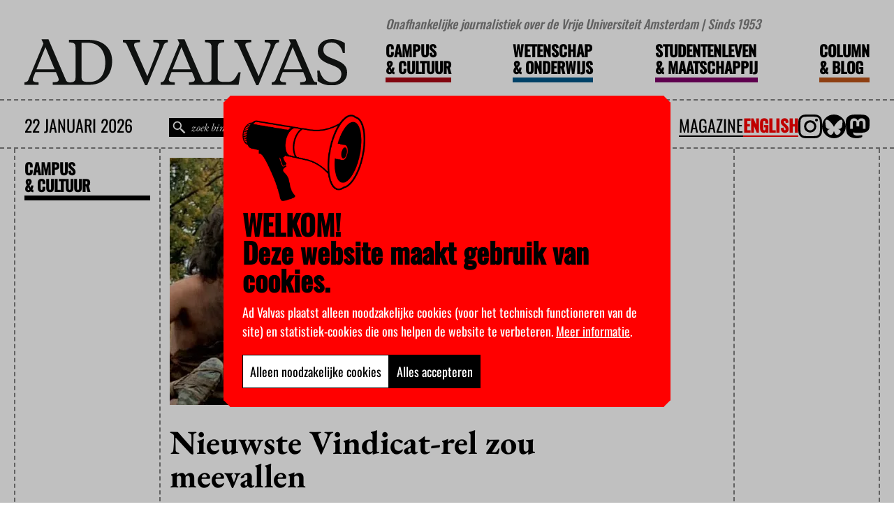

--- FILE ---
content_type: text/html; charset=UTF-8
request_url: https://advalvas.vu.nl/campus-cultuur/nieuwste-vindicat-rel-zou-meevallen/
body_size: 17556
content:
<!doctype html>

<html lang="nl-NL">

	<head>

		<meta charset="utf-8" />

		<meta name="viewport" content="width=device-width, initial-scale=1" />

		<meta name='robots' content='index, follow, max-image-preview:large, max-snippet:-1, max-video-preview:-1' />

	<!-- This site is optimized with the Yoast SEO Premium plugin v26.6 (Yoast SEO v26.6) - https://yoast.com/wordpress/plugins/seo/ -->
	<title>Nieuwste Vindicat-rel zou meevallen - Advalvas</title>
<link data-rocket-prefetch href="https://www.googletagmanager.com" rel="dns-prefetch"><link rel="preload" data-rocket-preload as="image" href="https://advalvas.vu.nl/wp-content/uploads/2023/11/advalvas-regular-logosvg.svg" fetchpriority="high">
	<link rel="canonical" href="https://advalvas.vu.nl/campus-cultuur/nieuwste-vindicat-rel-zou-meevallen/" />
	<meta property="og:locale" content="nl_NL" />
	<meta property="og:type" content="article" />
	<meta property="og:title" content="Nieuwste Vindicat-rel zou meevallen" />
	<meta property="og:description" content="Gooien met glas, een wc-deur slopen… Een bezoek van Vindicat-studenten aan een sushirestaurant is uit de hand gelopen, meldt het Groningse weblog Sikkom." />
	<meta property="og:url" content="https://advalvas.vu.nl/campus-cultuur/nieuwste-vindicat-rel-zou-meevallen/" />
	<meta property="og:site_name" content="Advalvas" />
	<meta property="og:image" content="https://advalvas.vu.nl/wp-content/uploads/migrated/nieuws/holenmens.jpg" />
	<meta property="og:image:width" content="530" />
	<meta property="og:image:height" content="354" />
	<meta property="og:image:type" content="image/jpeg" />
	<meta name="twitter:card" content="summary_large_image" />
	<meta name="twitter:site" content="@advalvas_vu" />
	<meta name="twitter:label1" content="Geschatte leestijd" />
	<meta name="twitter:data1" content="2 minuten" />
	<script type="application/ld+json" class="yoast-schema-graph">{"@context":"https://schema.org","@graph":[{"@type":"WebPage","@id":"https://advalvas.vu.nl/campus-cultuur/nieuwste-vindicat-rel-zou-meevallen/","url":"https://advalvas.vu.nl/campus-cultuur/nieuwste-vindicat-rel-zou-meevallen/","name":"Nieuwste Vindicat-rel zou meevallen - Advalvas","isPartOf":{"@id":"https://advalvas.vu.nl/#website"},"primaryImageOfPage":{"@id":"https://advalvas.vu.nl/campus-cultuur/nieuwste-vindicat-rel-zou-meevallen/#primaryimage"},"image":{"@id":"https://advalvas.vu.nl/campus-cultuur/nieuwste-vindicat-rel-zou-meevallen/#primaryimage"},"thumbnailUrl":"https://advalvas.vu.nl/wp-content/uploads/migrated/nieuws/holenmens.jpg","datePublished":"2017-09-11T07:43:18+00:00","breadcrumb":{"@id":"https://advalvas.vu.nl/campus-cultuur/nieuwste-vindicat-rel-zou-meevallen/#breadcrumb"},"inLanguage":"nl-NL","potentialAction":[{"@type":"ReadAction","target":["https://advalvas.vu.nl/campus-cultuur/nieuwste-vindicat-rel-zou-meevallen/"]}]},{"@type":"ImageObject","inLanguage":"nl-NL","@id":"https://advalvas.vu.nl/campus-cultuur/nieuwste-vindicat-rel-zou-meevallen/#primaryimage","url":"https://advalvas.vu.nl/wp-content/uploads/migrated/nieuws/holenmens.jpg","contentUrl":"https://advalvas.vu.nl/wp-content/uploads/migrated/nieuws/holenmens.jpg","width":530,"height":354},{"@type":"BreadcrumbList","@id":"https://advalvas.vu.nl/campus-cultuur/nieuwste-vindicat-rel-zou-meevallen/#breadcrumb","itemListElement":[{"@type":"ListItem","position":1,"name":"Home","item":"https://advalvas.vu.nl/"},{"@type":"ListItem","position":2,"name":"Campus & Cultuur","item":"https://advalvas.vu.nl/campus-cultuur/"},{"@type":"ListItem","position":3,"name":"Nieuwste Vindicat-rel zou meevallen"}]},{"@type":"WebSite","@id":"https://advalvas.vu.nl/#website","url":"https://advalvas.vu.nl/","name":"Ad Valvas","description":"Onafhankelijke journalistiek over de Vrije Universiteit Amsterdam | Sinds 1953","publisher":{"@id":"https://advalvas.vu.nl/#organization"},"potentialAction":[{"@type":"SearchAction","target":{"@type":"EntryPoint","urlTemplate":"https://advalvas.vu.nl/?s={search_term_string}"},"query-input":{"@type":"PropertyValueSpecification","valueRequired":true,"valueName":"search_term_string"}}],"inLanguage":"nl-NL"},{"@type":"Organization","@id":"https://advalvas.vu.nl/#organization","name":"Ad Valvas","url":"https://advalvas.vu.nl/","logo":{"@type":"ImageObject","inLanguage":"nl-NL","@id":"https://advalvas.vu.nl/#/schema/logo/image/","url":"https://advalvas.vu.nl/wp-content/uploads/2023/11/advalvas-regular-logosvg.svg","contentUrl":"https://advalvas.vu.nl/wp-content/uploads/2023/11/advalvas-regular-logosvg.svg","width":358,"height":50,"caption":"Ad Valvas"},"image":{"@id":"https://advalvas.vu.nl/#/schema/logo/image/"},"sameAs":["https://x.com/advalvas_vu","https://mastodon.social/@advalvas"]}]}</script>
	<!-- / Yoast SEO Premium plugin. -->


    <script>
        window.WPSaurus = window.WPSaurus || {};

        window.WPSaurus.CookieBanner = {
            snippets: {},
            consented: [],
            excludedPage: false,
            forcedExpireDate: 1732113486,
            cookie: document.cookie.match(new RegExp("(^| )wpsaurus-cookie-banner=([^;]+)")),
            accept: function(types)
            {
                const now = (new Date()).getTime();

                const data = {
                    consent: types,
                    creation_date: Math.floor(now / 1000)
                };

                const expires = new Date();
                expires.setTime(now + (365 * 24 * 60 * 60 * 1000));

                document.cookie = "wpsaurus-cookie-banner=" + btoa(JSON.stringify(data)) + "; expires=" + expires.toUTCString() + "; SameSite=Lax; path=/";

                document.dispatchEvent(new CustomEvent('wps-cb:consent', {detail: types}));
                document.dispatchEvent(new CustomEvent('wps-cb:hide'));
            }
        };


        document.addEventListener('DOMContentLoaded', function() {
            if(window.WPSaurus.CookieBanner.cookie)
            {
                const encoded = window.WPSaurus.CookieBanner.cookie[2];

                try
                {
                    const value = JSON.parse(atob(encoded));

                    if(window.WPSaurus.CookieBanner.forcedExpireDate !== null)
                    {
                        if(value.creation_date < window.WPSaurus.CookieBanner.forcedExpireDate)
                        {
                            document.cookie = "wpsaurus-cookie-banner=; expires=Thu, 01 Jan 1970 00:00:01 GMT; SameSite=Lax; path=/";
                            window.WPSaurus.CookieBanner.cookie = null;
                            window.WPSaurus.CookieBanner.consented = [];
                            value.consent = false;
                        }
                    }

                    if(value.consent && Array.isArray(value.consent))
                    {
                        value.consent.forEach((type) =>
                        {
                            window.WPSaurus.CookieBanner.consented.push(type);
                        });
                    }

                    document.dispatchEvent(new CustomEvent('wps-cb:consent', {detail: window.WPSaurus.CookieBanner.consented}));
                }catch(e){}
            }
        });

        document.addEventListener('wps-cb:consent', (event) =>
        {
            if(!event.detail || !Array.isArray(event.detail)) return;

            window.WPSaurus.CookieBanner.consented = [];

            event.detail.forEach((type) =>
            {
                window.WPSaurus.CookieBanner.consented.push(type);

                if(window.WPSaurus.CookieBanner.snippets.hasOwnProperty(type))
                {
                    window.WPSaurus.CookieBanner.snippets[type].forEach((snippet) => snippet());
                    delete window.WPSaurus.CookieBanner.snippets[type];
                }
            });
        });
    </script><script async src="https://www.googletagmanager.com/gtag/js?id=G-D1GT51E3NF"></script>
    <script>
        if(window.WPSaurus.CookieBanner.consented.includes('analytical'))
        {
            window.dataLayer = window.dataLayer || []; function gtag(){dataLayer.push(arguments);} gtag('js', new Date()); gtag('config', 'G-D1GT51E3NF');
        }else{
            if(!window.WPSaurus.CookieBanner.snippets.hasOwnProperty('analytical')) window.WPSaurus.CookieBanner.snippets['analytical'] = [];

            window.WPSaurus.CookieBanner.snippets['analytical'].push(() => {
                window.dataLayer = window.dataLayer || []; function gtag(){dataLayer.push(arguments);} gtag('js', new Date()); gtag('config', 'G-D1GT51E3NF');
            });
        }
    </script>
<link rel="alternate" type="application/rss+xml" title="Advalvas &raquo; feed" href="https://advalvas.vu.nl/feed/" />
<link rel="alternate" type="application/rss+xml" title="Advalvas &raquo; reacties feed" href="https://advalvas.vu.nl/comments/feed/" />
<link rel="alternate" type="application/rss+xml" title="Advalvas &raquo; Nieuwste Vindicat-rel zou meevallen reacties feed" href="https://advalvas.vu.nl/campus-cultuur/nieuwste-vindicat-rel-zou-meevallen/feed/" />
<style id='wp-img-auto-sizes-contain-inline-css'>
img:is([sizes=auto i],[sizes^="auto," i]){contain-intrinsic-size:3000px 1500px}
/*# sourceURL=wp-img-auto-sizes-contain-inline-css */
</style>
<link rel='stylesheet' id='wpsaurus-search-main-site-style-css' href='https://advalvas.vu.nl/wp-content/plugins/wp-search-custom-advalvas/src/../dist/css/styles.min.css?ver=2.4.1' media='all' />
<link data-minify="1" rel='stylesheet' id='custom-style-css' href='https://advalvas.vu.nl/wp-content/cache/min/1/wp-content/themes/advalvas/dist/css/style.min.css?ver=1762168272' media='all' />
<script id="wpml-cookie-js-extra">
var wpml_cookies = {"wp-wpml_current_language":{"value":"nl","expires":1,"path":"/"}};
var wpml_cookies = {"wp-wpml_current_language":{"value":"nl","expires":1,"path":"/"}};
//# sourceURL=wpml-cookie-js-extra
</script>
<script data-minify="1" src="https://advalvas.vu.nl/wp-content/cache/min/1/wp-content/plugins/sitepress-multilingual-cms/res/js/cookies/language-cookie.js?ver=1762168272" id="wpml-cookie-js" defer data-wp-strategy="defer"></script>
<script src="https://advalvas.vu.nl/wp-includes/js/jquery/jquery.min.js?ver=3.7.1" id="jquery-core-js"></script>
<script src="https://advalvas.vu.nl/wp-includes/js/jquery/jquery-migrate.min.js?ver=3.4.1" id="jquery-migrate-js"></script>
<script id="wpsaurus-search-main-site-script-js-extra">
var live_search_data = {"public_api_key":"wps-sp.NnnMQDvkTUmFzFV6oAnoJ9","is_active":"on","has_automove":"off","show_price_filter":"off","wc_active":"","admin_url":"https://advalvas.vu.nl/wp-admin/admin-ajax.php","search_css_selector":"#advalvas-search","taxonomy_label_lookup":{"category":"Categorie\u00ebn","post_tag":"Tags","nav_menu":"Navigatiemenu's","link_category":"Link categorie\u00ebn","post_format":"Formats","wp_theme":"Thema's","wp_template_part_area":"Template onderdeel gebieden","wp_pattern_category":"Patrooncategorie\u00ebn","translation_priority":"Vertaalprioriteiten","price":"Prijs"},"search_api":"https://search.wpsaurus.com","active_taxonomies":["category","post_tag"],"currency":"","currency_symbol":"","more_info_message":"Meer info","language":"nl","hasWPML":"1","page_session_id":"69718601a3e8d"};
//# sourceURL=wpsaurus-search-main-site-script-js-extra
</script>
<script src="https://advalvas.vu.nl/wp-content/plugins/wp-search-custom-advalvas/src/../dist/js/bundle.min.js?ver=2.4.1" id="wpsaurus-search-main-site-script-js"></script>
<script></script><link rel="EditURI" type="application/rsd+xml" title="RSD" href="https://advalvas.vu.nl/xmlrpc.php?rsd" />
<meta name="generator" content="WordPress 6.9" />
<link rel='shortlink' href='https://advalvas.vu.nl/?p=22443' />
<meta name="generator" content="WPML ver:4.8.6 stt:37,1;" />



<link rel="dns-prefetch" href="https://search.wpsaurus.com" >

<meta name="author" content="miWebb: Creative Digital Agency - www.miwebb.com" /><meta name="generator" content="Powered by WPBakery Page Builder - drag and drop page builder for WordPress."/>
<style>body.wps-cb-open{overflow: hidden;}.wps-cb{display: none;position: fixed;z-index: 99999;top: 0;bottom: 0;left: 0;right: 0;}.wps-cb__overlay{content: "";position: fixed;z-index: 1;top: 0;left: 0;width: 100%;height: 100%;background-color: #000;opacity: 0.25;overflow: hidden;}.wps-cb__container{position: fixed;z-index: 2;top: 50%;left: 50%;transform: translate(-50%, -50%);width: 100%;max-width: 600px;padding: 20px;background-color: #ff0000;border: 1px solid #ff0000;overflow-y: auto;max-height: calc(100dvh - 40px);}@media(max-width: 640px){.wps-cb__container{max-width: 300px;}}.wps-cb__title{font-size: 1.5em;line-height: 1;display: block;margin-bottom: 0.5em;color: #000000;}.wps-cb__checkboxes{margin-top: 1em;display: flex;justify-content: center;flex-wrap: wrap;gap: 0.5em 2em;}.wps-cb__checkboxes label{display: flex;align-items: center;gap: 0.5em;}.wps-cb__buttons{margin-top: 2em;display: flex;gap: 1em;justify-content: center;}.wps-cb__container{display: flex;	font-family: 'Oswald';	padding: 26px;	align-items: flex-start;	flex-direction: row;	flex-wrap: wrap;	column-gap: 20px;	clip-path: polygon(10px 0%, calc(100% - 10px) 0%, 100% 10px, 100% calc(100% - 10px), calc(100% - 10px) 100%, 10px 100%, 0% calc(100% - 10px), 0% 10px);max-width: unset;}@media (max-width: 525px) {.wps-cb__buttons{flex-direction: column;}}@media (max-width: 768px) {.wps-cb__container{width: 80%;}}@media (max-width: 1440px) {#wpsaurus-cookie-popup {width: 50%;}}@media screen and (min-width: 768px){	.wps-cb__container	{		width: min(50vw, 800px);	}}.wps-cb__title{	margin-bottom: 13px;	font-size: 40px;	line-height: 40px;}.wps-cb__title::before{	background-image: url('/wp-content/themes/advalvas/dist/images/speaker.png');	content: "";	width: 176px;	height: 124px;	display: block;	background-size: contain;	background-repeat: no-repeat;	margin-bottom: 13px;}.wps-cb__content{	color: #fff;	font-size: 18px;}.wps-cb__content p{line-height: 1.5em;}.wps-cb__content a{	color: #fff;	text-decoration: underline;}.wps-cb__checkboxes{	display: none;}.wps-cb__buttons{	margin-top: 0;}.wps-cb__buttons button{min-height: 34px;padding: 10px;cursor: pointer;display: flex;align-items: flex-start;font-family: 'Oswald';font-size: 18px;}.wps-cb__save{background-color: #ffffff;color: #000000;border: 1px solid #000000;transition: all 0.3s linear;}.wps-cb__accept-all{background-color: #000000;color: #ffffff;border: 1px solid #000000;transition: all 0.3s linear;}</style><link rel="icon" href="https://advalvas.vu.nl/wp-content/uploads/2023/11/favicon.png" sizes="32x32" />
<link rel="icon" href="https://advalvas.vu.nl/wp-content/uploads/2023/11/favicon.png" sizes="192x192" />
<link rel="apple-touch-icon" href="https://advalvas.vu.nl/wp-content/uploads/2023/11/favicon.png" />
<meta name="msapplication-TileImage" content="https://advalvas.vu.nl/wp-content/uploads/2023/11/favicon.png" />
		<style id="wp-custom-css">
			.advalvas-frontpage .advalvas-frontpage__mixed-sidebar .advalvas-frontpage__mixed-sidebar__icon {
	max-width: 60px;
}

.advalvas-post__footer__author p {
	text-decoration: underline;
}		</style>
		<noscript><style> .wpb_animate_when_almost_visible { opacity: 1; }</style></noscript>
		<style>
			:root
			{
				--campus-culture-color: #ab0613;--campus-culture-accent: #c70000;--science-education-color: #005689;--science-education-accent: #0084c6;--student-society-color: #7d0068;--student-society-accent: #bb3b80;--column-blog-color: #bd5318;--column-blog-accent: #e05e00;			}
		</style>

	<style id='global-styles-inline-css'>
:root{--wp--preset--aspect-ratio--square: 1;--wp--preset--aspect-ratio--4-3: 4/3;--wp--preset--aspect-ratio--3-4: 3/4;--wp--preset--aspect-ratio--3-2: 3/2;--wp--preset--aspect-ratio--2-3: 2/3;--wp--preset--aspect-ratio--16-9: 16/9;--wp--preset--aspect-ratio--9-16: 9/16;--wp--preset--color--black: #000000;--wp--preset--color--cyan-bluish-gray: #abb8c3;--wp--preset--color--white: #ffffff;--wp--preset--color--pale-pink: #f78da7;--wp--preset--color--vivid-red: #cf2e2e;--wp--preset--color--luminous-vivid-orange: #ff6900;--wp--preset--color--luminous-vivid-amber: #fcb900;--wp--preset--color--light-green-cyan: #7bdcb5;--wp--preset--color--vivid-green-cyan: #00d084;--wp--preset--color--pale-cyan-blue: #8ed1fc;--wp--preset--color--vivid-cyan-blue: #0693e3;--wp--preset--color--vivid-purple: #9b51e0;--wp--preset--gradient--vivid-cyan-blue-to-vivid-purple: linear-gradient(135deg,rgb(6,147,227) 0%,rgb(155,81,224) 100%);--wp--preset--gradient--light-green-cyan-to-vivid-green-cyan: linear-gradient(135deg,rgb(122,220,180) 0%,rgb(0,208,130) 100%);--wp--preset--gradient--luminous-vivid-amber-to-luminous-vivid-orange: linear-gradient(135deg,rgb(252,185,0) 0%,rgb(255,105,0) 100%);--wp--preset--gradient--luminous-vivid-orange-to-vivid-red: linear-gradient(135deg,rgb(255,105,0) 0%,rgb(207,46,46) 100%);--wp--preset--gradient--very-light-gray-to-cyan-bluish-gray: linear-gradient(135deg,rgb(238,238,238) 0%,rgb(169,184,195) 100%);--wp--preset--gradient--cool-to-warm-spectrum: linear-gradient(135deg,rgb(74,234,220) 0%,rgb(151,120,209) 20%,rgb(207,42,186) 40%,rgb(238,44,130) 60%,rgb(251,105,98) 80%,rgb(254,248,76) 100%);--wp--preset--gradient--blush-light-purple: linear-gradient(135deg,rgb(255,206,236) 0%,rgb(152,150,240) 100%);--wp--preset--gradient--blush-bordeaux: linear-gradient(135deg,rgb(254,205,165) 0%,rgb(254,45,45) 50%,rgb(107,0,62) 100%);--wp--preset--gradient--luminous-dusk: linear-gradient(135deg,rgb(255,203,112) 0%,rgb(199,81,192) 50%,rgb(65,88,208) 100%);--wp--preset--gradient--pale-ocean: linear-gradient(135deg,rgb(255,245,203) 0%,rgb(182,227,212) 50%,rgb(51,167,181) 100%);--wp--preset--gradient--electric-grass: linear-gradient(135deg,rgb(202,248,128) 0%,rgb(113,206,126) 100%);--wp--preset--gradient--midnight: linear-gradient(135deg,rgb(2,3,129) 0%,rgb(40,116,252) 100%);--wp--preset--font-size--small: 13px;--wp--preset--font-size--medium: 20px;--wp--preset--font-size--large: 36px;--wp--preset--font-size--x-large: 42px;--wp--preset--spacing--20: 0.44rem;--wp--preset--spacing--30: 0.67rem;--wp--preset--spacing--40: 1rem;--wp--preset--spacing--50: 1.5rem;--wp--preset--spacing--60: 2.25rem;--wp--preset--spacing--70: 3.38rem;--wp--preset--spacing--80: 5.06rem;--wp--preset--shadow--natural: 6px 6px 9px rgba(0, 0, 0, 0.2);--wp--preset--shadow--deep: 12px 12px 50px rgba(0, 0, 0, 0.4);--wp--preset--shadow--sharp: 6px 6px 0px rgba(0, 0, 0, 0.2);--wp--preset--shadow--outlined: 6px 6px 0px -3px rgb(255, 255, 255), 6px 6px rgb(0, 0, 0);--wp--preset--shadow--crisp: 6px 6px 0px rgb(0, 0, 0);}:where(.is-layout-flex){gap: 0.5em;}:where(.is-layout-grid){gap: 0.5em;}body .is-layout-flex{display: flex;}.is-layout-flex{flex-wrap: wrap;align-items: center;}.is-layout-flex > :is(*, div){margin: 0;}body .is-layout-grid{display: grid;}.is-layout-grid > :is(*, div){margin: 0;}:where(.wp-block-columns.is-layout-flex){gap: 2em;}:where(.wp-block-columns.is-layout-grid){gap: 2em;}:where(.wp-block-post-template.is-layout-flex){gap: 1.25em;}:where(.wp-block-post-template.is-layout-grid){gap: 1.25em;}.has-black-color{color: var(--wp--preset--color--black) !important;}.has-cyan-bluish-gray-color{color: var(--wp--preset--color--cyan-bluish-gray) !important;}.has-white-color{color: var(--wp--preset--color--white) !important;}.has-pale-pink-color{color: var(--wp--preset--color--pale-pink) !important;}.has-vivid-red-color{color: var(--wp--preset--color--vivid-red) !important;}.has-luminous-vivid-orange-color{color: var(--wp--preset--color--luminous-vivid-orange) !important;}.has-luminous-vivid-amber-color{color: var(--wp--preset--color--luminous-vivid-amber) !important;}.has-light-green-cyan-color{color: var(--wp--preset--color--light-green-cyan) !important;}.has-vivid-green-cyan-color{color: var(--wp--preset--color--vivid-green-cyan) !important;}.has-pale-cyan-blue-color{color: var(--wp--preset--color--pale-cyan-blue) !important;}.has-vivid-cyan-blue-color{color: var(--wp--preset--color--vivid-cyan-blue) !important;}.has-vivid-purple-color{color: var(--wp--preset--color--vivid-purple) !important;}.has-black-background-color{background-color: var(--wp--preset--color--black) !important;}.has-cyan-bluish-gray-background-color{background-color: var(--wp--preset--color--cyan-bluish-gray) !important;}.has-white-background-color{background-color: var(--wp--preset--color--white) !important;}.has-pale-pink-background-color{background-color: var(--wp--preset--color--pale-pink) !important;}.has-vivid-red-background-color{background-color: var(--wp--preset--color--vivid-red) !important;}.has-luminous-vivid-orange-background-color{background-color: var(--wp--preset--color--luminous-vivid-orange) !important;}.has-luminous-vivid-amber-background-color{background-color: var(--wp--preset--color--luminous-vivid-amber) !important;}.has-light-green-cyan-background-color{background-color: var(--wp--preset--color--light-green-cyan) !important;}.has-vivid-green-cyan-background-color{background-color: var(--wp--preset--color--vivid-green-cyan) !important;}.has-pale-cyan-blue-background-color{background-color: var(--wp--preset--color--pale-cyan-blue) !important;}.has-vivid-cyan-blue-background-color{background-color: var(--wp--preset--color--vivid-cyan-blue) !important;}.has-vivid-purple-background-color{background-color: var(--wp--preset--color--vivid-purple) !important;}.has-black-border-color{border-color: var(--wp--preset--color--black) !important;}.has-cyan-bluish-gray-border-color{border-color: var(--wp--preset--color--cyan-bluish-gray) !important;}.has-white-border-color{border-color: var(--wp--preset--color--white) !important;}.has-pale-pink-border-color{border-color: var(--wp--preset--color--pale-pink) !important;}.has-vivid-red-border-color{border-color: var(--wp--preset--color--vivid-red) !important;}.has-luminous-vivid-orange-border-color{border-color: var(--wp--preset--color--luminous-vivid-orange) !important;}.has-luminous-vivid-amber-border-color{border-color: var(--wp--preset--color--luminous-vivid-amber) !important;}.has-light-green-cyan-border-color{border-color: var(--wp--preset--color--light-green-cyan) !important;}.has-vivid-green-cyan-border-color{border-color: var(--wp--preset--color--vivid-green-cyan) !important;}.has-pale-cyan-blue-border-color{border-color: var(--wp--preset--color--pale-cyan-blue) !important;}.has-vivid-cyan-blue-border-color{border-color: var(--wp--preset--color--vivid-cyan-blue) !important;}.has-vivid-purple-border-color{border-color: var(--wp--preset--color--vivid-purple) !important;}.has-vivid-cyan-blue-to-vivid-purple-gradient-background{background: var(--wp--preset--gradient--vivid-cyan-blue-to-vivid-purple) !important;}.has-light-green-cyan-to-vivid-green-cyan-gradient-background{background: var(--wp--preset--gradient--light-green-cyan-to-vivid-green-cyan) !important;}.has-luminous-vivid-amber-to-luminous-vivid-orange-gradient-background{background: var(--wp--preset--gradient--luminous-vivid-amber-to-luminous-vivid-orange) !important;}.has-luminous-vivid-orange-to-vivid-red-gradient-background{background: var(--wp--preset--gradient--luminous-vivid-orange-to-vivid-red) !important;}.has-very-light-gray-to-cyan-bluish-gray-gradient-background{background: var(--wp--preset--gradient--very-light-gray-to-cyan-bluish-gray) !important;}.has-cool-to-warm-spectrum-gradient-background{background: var(--wp--preset--gradient--cool-to-warm-spectrum) !important;}.has-blush-light-purple-gradient-background{background: var(--wp--preset--gradient--blush-light-purple) !important;}.has-blush-bordeaux-gradient-background{background: var(--wp--preset--gradient--blush-bordeaux) !important;}.has-luminous-dusk-gradient-background{background: var(--wp--preset--gradient--luminous-dusk) !important;}.has-pale-ocean-gradient-background{background: var(--wp--preset--gradient--pale-ocean) !important;}.has-electric-grass-gradient-background{background: var(--wp--preset--gradient--electric-grass) !important;}.has-midnight-gradient-background{background: var(--wp--preset--gradient--midnight) !important;}.has-small-font-size{font-size: var(--wp--preset--font-size--small) !important;}.has-medium-font-size{font-size: var(--wp--preset--font-size--medium) !important;}.has-large-font-size{font-size: var(--wp--preset--font-size--large) !important;}.has-x-large-font-size{font-size: var(--wp--preset--font-size--x-large) !important;}
/*# sourceURL=global-styles-inline-css */
</style>
<meta name="generator" content="WP Rocket 3.20.3" data-wpr-features="wpr_minify_js wpr_preconnect_external_domains wpr_oci wpr_minify_css wpr_preload_links wpr_desktop" /></head>

	

	<body class="wp-singular campus-culture-template-default single single-campus-culture postid-22443 single-format-standard wp-custom-logo wp-theme-advalvas wpb-js-composer js-comp-ver-8.7.2 vc_responsive">

		
<style>
	.wpsaurus-search-container.wpsaurus-search-container--active
{
	align-items: center;	
}

.wpsaurus-search-container
{
	background: #fff;
	max-width: 1322px;
	padding: 0 20px;
	width: 100%;
	left: max(0px, calc(50% - (1322px / 2)));
}

.wpsaurus-search-container .wpsaurus-search-container__inner
{
	border-width: 0 2px 2px 2px;
	border-style: dashed;
	border-color: var(--dashed-border-color);
	width: 100%;
}
.wpsaurus-search-container .wpsaurus-search-container__sort select
{
	background-color: #000;
	color: #fff;
	height: 32px;
}

.wpsaurus-search-container__result-count-label
{
	font-family: 'Oswald';
	font-size: 16px;
	line-height: 32px;
}

.wpsaurus-search-container__mobile
{
	border-bottom: var(--dashed-border);
	background-color: #fff;
}

.wpsaurus-search-container .wpsaurus-search-container__filters header
{
	border-bottom: var(--dashed-border);
	margin: 0;
	padding: 16px;
}

.wpsaurus-search-container .wpsaurus-search-container__items
{
	border-left: var(--dashed-border);
}

.wpsaurus-search-container .wpsaurus-search-container__search
{
	margin: 0;
	width: 100%;
	max-width: 100%;
}

.wpsaurus-search-container .wpsaurus-search-container__options
{
	border-bottom: var(--dashed-border);
	border-left: none;
}

.wpsaurus-search-container .wpsaurus-search-container__item:not(:last-of-type)
{
	border-bottom: var(--dashed-border);
}

.wpsaurus-search-container .wpsaurus-search-container__exit-button,
.wpsaurus-search-container .wpsaurus-search-container__item-button-link
{
	padding: 8px;
	border-radius: 0;
}

.wpsaurus-search-container__item-title-link
{
	font-size: 18px;
	font-weight: 400;
	font-family: 'Oswald';
}

.wpsaurus-search-container .wpsaurus-search-container__tab
{
	font-family: 'Oswald';
	font-weight: 300;
}

.wpsaurus-search-container .wpsaurus-search-container__mobile .wpsaurus-search-container__tab.wpsaurus-search-container__tab--active
{
	font-weight: 400;
}

@media screen and (max-width: 767px)
{
	.wpsaurus-search-container .wpsaurus-search-container__filters header,
	.wpsaurus-search-container .wpsaurus-search-container__options,
	.wpsaurus-search-container .wpsaurus-search-container__items
	{
		border: none;
	}
}

@media (min-width: 767px)
{
	.wpsaurus-search-container .wpsaurus-search-container__filters
	{
		max-width: 25%;
		min-width: 25%;
	}
}

@media (min-width: 991px)
{
	.wpsaurus-search-container .wpsaurus-search-container__filters
	{
		max-width: 16.66%;
		min-width: 16.66%;
	}
}</style>

<script>

wpsaurus.search.wpsaurusSearchGenerateItem = function(item) {
	var itemInnerHtml = '';
	
	/*!
 * wp-search
 * 
 * @author 
 * @version 1.0.0
 * Copyright 2023. UNLICENSED licensed.
 */
var priceValue = "";

if (live_search_data.wc_active) {
	if ("price" in item && item.price > 0) {
		priceValue = new Intl.NumberFormat(live_search_data.locale, {
			style: "currency",
			currency: live_search_data.currency
		}).format(item.price);
	}

	if (
		"minPrice" in item &&
		"maxPrice" in item &&
		item.minPrice > 0 &&
		item.maxPrice > 0
	) {
		const minPrice = new Intl.NumberFormat(live_search_data.locale, {
			style: "currency",
			currency: live_search_data.currency
		}).format(item.minPrice);

		const maxPrice = new Intl.NumberFormat(live_search_data.locale, {
			style: "currency",
			currency: live_search_data.currency
		}).format(item.maxPrice);

		priceValue = [minPrice, maxPrice].join(" - ");
	}
}

itemInnerHtml = `
<div
	class="
		wpsaurus-search-container__item
	"
>
	<figure class="wpsaurus-search-container__item-figure">
		<a 
			href="${item.url}" 
			class="wpsaurus-search-container__item-image-link"
		>
			<img
				src="${item.featured_image ? item.featured_image : ""}" 
				class="wpsaurus-search-container__item-image"
			/>
		</a>
	</figure>
	
	<article class="wpsaurus-search-container__item-article">
		<main class="wpsaurus-search-container__item-main">
			<h3 class="wpsaurus-search-container__item-title">
				<a
					href="${item.url}"
					class="wpsaurus-search-container__item-title-link"
				>
					${item.title}
				</a>
			</h3>
			
			<p class="wpsaurus-search-container__item-description">
				<a
					href="${item.url}"
					class="wpsaurus-search-container__item-description-link"
				>
					${item.body}
				</a>
			</p>
		</main>
		
		<aside class="wpsaurus-search-container__item-aside">
			<span class="wpsaurus-search-container__item-price">
				<a
					href="${item.url}"
					class="wpsaurus-search-container__item-price-link"
				>
					<span class="wpsaurus-search-container__item-price-value">
						${priceValue}
					</span>
				</a>
			</span>
			
			<div class="wpsaurus-search-container__item-button">
				<a
					class="wpsaurus-search-container__item-button-link"
					href="${item.url}"
				>
					${live_search_data.more_info_message}
				</a>
			</div>
		</aside>
	</article>
	
</div>
`;
	
	return itemInnerHtml;
}

wpsaurus.search.setLiveSearchContainerPosition = function($searchBar) {
	/*!
 * wp-search
 * 
 * @author 
 * @version 1.0.0
 * Copyright 2023. UNLICENSED licensed.
 */
var advalvasHeader = jQuery(".advalvas-header");
var top = advalvasHeader.position().top + advalvasHeader.outerHeight(true);

jQuery(".wpsaurus-search-container")
	.css("top", top.toString() + "px")
	.css("max-height", "calc(100vh - " + top.toString() + "px - 10px)");
}

</script>

	
<div  id="wpsaurus-live-search" class="wpsaurus-search-container">
	<div  class="wpsaurus-search-container__inner">
		<div  class="wpsaurus-search-container__mobile">
			<div class="wpsaurus-search-container__options">
						<div class="wpsaurus-search-container__sort">
			<select class="wpsaurus-search-container__sort-selectbox">
				<option data-translate="en" value="_score-descending">Relevance</option>
<option data-translate="nl" value="_score-descending">Relevantie</option>

<option data-translate="en" value="date-ascending">Date (old to new)</option>
<option data-translate="nl" value="date-ascending">Datum (oud naar nieuw)</option>

<option data-translate="en" value="date-descending">Date (new to old)</option>
<option data-translate="nl" value="date-descending">Datum (nieuw naar oud)</option>			</select>
		</div>
		
		<div class="wpsaurus-search-container__exit">
			<button class="wpsaurus-search-container__exit-button">
				Sluiten			</button>
		</div>
				</div>
			
			<div class="wpsaurus-search-container__tabs">
				<a 
					class="
						wpsaurus-search-container__tab 
						wpsaurus-search-container__results-tab 
						wpsaurus-search-container__tab--active
					" 
					href="#"
				>
					Resultaten				</a>
				
				<a
					class="
						wpsaurus-search-container__tab
						wpsaurus-search-container__filters-tab
					"
					href="#"
				>
					Filteren				</a>
			</div>
		</div>
		
		<div  class="wpsaurus-search-container__search">
			<aside class="wpsaurus-search-container__filters">
				<header class="wpsaurus-search-container__header">
					<p class="wpsaurus-search-container__result-count-label">
						Verfijn je resultaten					</p>
				</header>
				
								
				<div class="wpsaurus-search-container__taxonomies">
					<div 
						class="
							wpsaurus-search-container__taxonomy-placeholder
							wpsaurus-search-container__taxonomy
						"
					>
						<strong
							class="wpsaurus-search-container__taxonomy-label"
						>
						</strong>
						
						<div
							class="
								wpsaurus-search-container__term-placeholder
								wpsaurus-search-container__term
							"
						>
							<input
								type="checkbox"
								class="
									wpsaurus-search-container__term-checkbox
								"
							/>
							<label
								for=""
								class="
									wpsaurus-search-container__term-checkbox-label
								"
							>
							</label>
							
							<aside class="wpsaurus-search-container__term-count">
							</aside>
						</div>
					</div>
				</div>
			</aside>
			
			<main class="wpsaurus-search-container--active">
				<div class="wpsaurus-search-container__options">
							<div class="wpsaurus-search-container__sort">
			<select class="wpsaurus-search-container__sort-selectbox">
				<option data-translate="en" value="_score-descending">Relevance</option>
<option data-translate="nl" value="_score-descending">Relevantie</option>

<option data-translate="en" value="date-ascending">Date (old to new)</option>
<option data-translate="nl" value="date-ascending">Datum (oud naar nieuw)</option>

<option data-translate="en" value="date-descending">Date (new to old)</option>
<option data-translate="nl" value="date-descending">Datum (nieuw naar oud)</option>			</select>
		</div>
		
		<div class="wpsaurus-search-container__exit">
			<button class="wpsaurus-search-container__exit-button">
				Sluiten			</button>
		</div>
					</div>

				<div class="wpsaurus-search-container__no-items">
					<h2>Helaas…</h2>
					<p>
						Uw zoekopdracht op						'<strong class="wpsaurus-search-container__no-items-keywords"></strong>'
						returned no results.					</p>
				</div>
				
				<div class="wpsaurus-search-container__items">
				</div>
			</main>
		</div>
	</div>
</div>

		<header class="advalvas-header">
	<div  class="container">
		<div class="header__top-area">
			<div class="header__top-area__slogan">
				Onafhankelijke journalistiek over de Vrije Universiteit Amsterdam | Sinds 1953			</div>
			<div class="header__top-area__logo">
				<a href="https://advalvas.vu.nl/" class="custom-logo-link" rel="home"><img fetchpriority="high" width="358" height="50" src="https://advalvas.vu.nl/wp-content/uploads/2023/11/advalvas-regular-logosvg.svg" class="custom-logo" alt="Advalvas" decoding="async" /></a>			</div>
			<div class="header__top-area__menu">
				<nav class="header__top-area__menu__navigation"><div id="menu-item-27880" class="menu-campus-culture menu-item menu-item-type-custom menu-item-object-custom menu-item-home menu-item-27880"><a href="https://advalvas.vu.nl/#campus-cultuur">Campus <br><span>&#038;</span> Cultuur</a></div>
<div id="menu-item-27881" class="menu-science-education menu-item menu-item-type-custom menu-item-object-custom menu-item-home menu-item-27881"><a href="https://advalvas.vu.nl/#wetenschap-onderwijs">Wetenschap <br><span>&#038;</span> Onderwijs</a></div>
<div id="menu-item-27882" class="menu-student-society menu-item menu-item-type-custom menu-item-object-custom menu-item-home menu-item-27882"><a href="https://advalvas.vu.nl/#student-maatschappij">Studentenleven <br><span>&#038;</span> Maatschappij</a></div>
<div id="menu-item-27883" class="menu-column-blog menu-item menu-item-type-custom menu-item-object-custom menu-item-home menu-item-27883"><a href="https://advalvas.vu.nl/#column-blog">Column <br><span>&#038;</span> Blog</a></div>
</nav>			</div>
		</div>
	</div>
	<div class="dashed-border dashed-border--bottom"></div>
	<div class="container">
		<div class="header__bottom-area">
			<div class="header__bottom-area__date">
				<span>22 januari 2026</span>
			</div>
			<div class="header__bottom-area__search-area">
				<form action="/" method="get">
					<input id="advalvas-search" type="text" value="" placeholder="zoek binnen alle artikelen">
					<span class="magnifying-glass-icon"></span>
				</form>
			</div>
			<div class="header__bottom-area__links">
				<div class="header__bottom-area__links__link menu__link--magazine">
					<a href="https://advalvas.vu.nl/magazine/"  target="_blank">
						Magazine					</a>
				</div>
				<div class="header__bottom-area__links__link menu__link--language-switcher">
										<a href="https://advalvas.vu.nl/en/">English</a>
									</div>
				<div class="header__bottom-area__menu__social-icons">
					<div class="socials-widget"><a class="socials-widget__instagram" href="https://www.instagram.com/advalvas/" target="_blank"><svg xmlns="http://www.w3.org/2000/svg" xmlns:xlink="http://www.w3.org/1999/xlink" viewBox="0 0 500 500" xml:space="preserve"><defs><path id="a" d="M146.5 1.7C119.9 3 101.7 7.2 85.8 13.5c-16.4 6.4-30.4 15-44.2 28.9-13.9 13.9-22.4 27.9-28.8 44.3-6.2 15.9-10.3 34.1-11.5 60.7C.2 174.1-.1 182.6 0 250.5c.1 67.9.4 76.4 1.7 103.1 1.3 26.6 5.5 44.8 11.7 60.6 6.4 16.4 15 30.4 28.9 44.2 13.9 13.9 27.9 22.4 44.3 28.7 15.9 6.1 34.1 10.3 60.7 11.5 26.7 1.2 35.2 1.4 103 1.3 67.9-.1 76.4-.4 103.1-1.7 26.6-1.3 44.8-5.5 60.6-11.7 16.4-6.4 30.4-15 44.2-28.9 13.9-13.9 22.4-27.9 28.7-44.3 6.2-15.9 10.3-34.1 11.5-60.7 1.2-26.7 1.4-35.2 1.3-103.1-.1-67.9-.4-76.4-1.7-103-1.3-26.6-5.5-44.8-11.7-60.7-6.4-16.4-15-30.4-28.9-44.2-13.9-13.9-27.9-22.4-44.3-28.7C397.2 6.7 379 2.5 352.4 1.4 325.9.2 317.4-.1 249.5 0c-67.9.2-76.4.5-103 1.7m2.9 452c-24.4-1.1-37.6-5.1-46.4-8.5-11.7-4.5-20-9.9-28.8-18.6-8.8-8.7-14.2-17.1-18.8-28.7-3.4-8.8-7.5-22-8.7-46.4-1.2-26.3-1.5-34.3-1.6-101-.1-66.7.1-74.6 1.3-101 1-24.4 5.1-37.6 8.5-46.4 4.5-11.7 9.9-20 18.6-28.8 8.7-8.8 17.1-14.2 28.7-18.8 8.8-3.4 22-7.5 46.4-8.7 26.4-1.2 34.3-1.5 101-1.6 66.8-.1 74.7.1 101 1.3 24.4 1.1 37.6 5.1 46.4 8.5 11.7 4.5 20 9.9 28.8 18.6 8.8 8.7 14.2 17 18.8 28.7 3.4 8.8 7.5 22 8.7 46.4 1.3 26.4 1.5 34.3 1.7 101 .1 66.8-.1 74.7-1.3 101-1.1 24.4-5.1 37.6-8.5 46.4-4.5 11.7-9.9 20-18.7 28.8-8.7 8.7-17 14.2-28.7 18.8-8.8 3.4-22 7.5-46.4 8.7-26.4 1.2-34.3 1.5-101 1.6-66.8.1-74.6-.2-101-1.3m203.8-337.3c0 16.6 13.5 30 30.1 29.9 16.6 0 30-13.5 29.9-30 0-16.6-13.5-30-30.1-29.9-16.5-.1-30 13.4-29.9 30M121.6 250.2c.1 70.9 57.7 128.2 128.6 128.1 70.9-.1 128.3-57.7 128.1-128.6-.1-70.9-57.7-128.3-128.6-128.1-70.8.2-128.2 57.8-128.1 128.6m45.1 0c-.1-46 37.2-83.4 83.2-83.5 46-.1 83.4 37.1 83.5 83.2.1 46-37.2 83.4-83.2 83.5-46.1 0-83.4-37.2-83.5-83.2"/></defs><use xlink:href="#a" style="overflow:visible"/></svg></a><a class="socials-widget__bluesky" href="https://bsky.app/profile/advalvas.bsky.social" target="_blank"><svg version="1.1" xmlns="http://www.w3.org/2000/svg" xmlns:xlink="http://www.w3.org/1999/xlink" x="0px" y="0px"	 viewBox="0 0 2492.4 2492.4" style="enable-background:new 0 0 2492.4 2492.4;" xml:space="preserve"><g>	<circle cx="1246.2" cy="1246.2" r="1246.2"/></g><g>	<path style="fill:#fff" d="M737.3,657c206,155.2,427.6,469.7,508.9,638.5v445.9c0-9.5-3.6,1.2-11.5,24.3		c-42.4,125.1-208.2,613.3-587.4,223c-199.6-205.5-107.2-411,256.2-473c-207.9,35.5-441.6-23.2-505.7-253.1		c-18.5-66.1-49.9-473.5-49.9-528.6C347.9,458.4,588.7,545,737.3,657z M1755.1,657c-206,155.2-427.6,469.7-508.9,638.5v445.9		c0-9.5,3.6,1.2,11.5,24.3c42.4,125.1,208.2,613.3,587.4,223c199.6-205.5,107.2-411-256.2-473c207.9,35.5,441.6-23.2,505.7-253.1		c18.5-66.1,49.9-473.5,49.9-528.6C2144.5,458.4,1903.7,545,1755.1,657L1755.1,657z"/></g></svg></a><a class="socials-widget__mastodon" href="https://mastodon.social/@advalvas" target="_blank"><svg xmlns="http://www.w3.org/2000/svg" viewBox="0 0 500 500" xml:space="preserve"><path d="M498 110.7C490.3 57 440.4 14.6 381.2 6.4 371.3 5 333.5 0 245.9 0h-.7c-87.6 0-106.4 5-116.4 6.4-57.5 8-110 46-122.7 100.4C0 133.6-.7 163.3.5 190.5c1.6 39 1.9 78 5.7 116.9 2.6 25.8 7.2 51.5 13.6 76.7 12.1 46.6 61.1 85.4 109.2 101.2 51.4 16.5 106.7 19.2 159.7 7.9 5.8-1.3 11.6-2.7 17.3-4.4 12.9-3.8 28-8.1 39-15.7.2-.1.3-.2.4-.4.1-.2.1-.3.1-.5v-37.7c0-.2 0-.3-.1-.5-.1-.1-.2-.3-.3-.4-.1-.1-.3-.2-.5-.2h-.5c-33.9 7.6-68.7 11.4-103.6 11.4-60.1 0-76.2-26.7-80.8-37.9-3.7-9.6-6.1-19.7-7-29.9 0-.2 0-.3.1-.5s.2-.3.3-.4c.1-.1.3-.2.5-.2h.5c33.4 7.6 67.6 11.4 101.9 11.4 8.3 0 16.5 0 24.8-.2 34.5-.9 70.9-2.6 104.9-8.8.8-.2 1.7-.3 2.4-.5 53.6-9.7 104.6-40 109.8-116.7.2-3 .7-31.7.7-34.8-.1-10.8 3.6-75.7-.6-115.6zm-82.5 191.5h-56.4V172.7c0-27.3-12.1-41.2-36.7-41.2-27.1 0-40.6 16.5-40.6 48.9v70.9h-56v-70.9c0-32.5-13.6-48.9-40.7-48.9-24.5 0-36.7 13.9-36.7 41.2v129.5H92V168.8c0-27.3 7.4-48.9 22.3-65 15.3-16 35.4-24.2 60.3-24.2 28.8 0 50.6 10.4 65.2 31.2l14 22.1 14-22.1c14.5-20.8 36.3-31.2 65.1-31.2 24.9 0 45 8.2 60.3 24.2 14.8 16 22.3 37.7 22.3 65v133.4z"/></svg></a></div>				</div>
			</div>
		</div>
	</div>
	<div class="dashed-border dashed-border--bottom"></div>
</header>
<div  class="advalvas-page container">
	<div  class="advalvas-post">
		<div  class="row row--same-size">
			<div class="advalvas-page__sidebar col-2 col-tablet-3 col-mobile-hidden">
				<div class="advalvas-page__sidebar__category-header">
					<h2>Campus <br>& Cultuur</h2>
				</div>
			</div>
			<div class="advalvas-page__main dashed-border dashed-border--left col-7 col-tablet-9 col-mobile-12">
				
								<figure class="advalvas-post__featured-image">

					<div class="advalvas-post__featured-image__thumbnail thumbnail--landscape">

									<img
			alt="" loading="lazy"			src="https://advalvas.vu.nl/wp-content/uploads/migrated/nieuws/holenmens.jpg"
			sizes="(max-width: 150px) 150px, (max-width: 300px) 300px, 530px"
			srcset="https://advalvas.vu.nl/wp-content/uploads/migrated/nieuws/holenmens-150x150.jpg 150w, https://advalvas.vu.nl/wp-content/uploads/migrated/nieuws/holenmens-300x200.jpg 300w, https://advalvas.vu.nl/wp-content/uploads/migrated/nieuws/holenmens.jpg 530w"
		/>

		
					</div>

					
				</figure>
				
				<h1 class="advalvas-post__post-title">Nieuwste Vindicat-rel zou meevallen</h1>				<div class="advalvas-post__post-meta">
										<a class="advalvas-post__post-meta__category" href="https://advalvas.vu.nl/en/category/vu/">
						VU					</a>
										<span class="advalvas-post__post-meta__date">
						11 september 2017					</span>					

					
									</div>
											</div>
			<div class="dashed-border dashed-border--right col-1 col-tablet-hidden"></div>
			<div class="advalvas-page__sidebar col-2 col-tablet-hidden"></div>
		</div>
		<div  class="row row--same-size">
			<div class="advalvas-page__sidebar col-2 col-tablet-3 col-mobile-hidden"></div>
			<div class="advalvas-page__main dashed-border dashed-border--left col-7 col-tablet-9 col-mobile-12">
				<div class="advalvas-post__post-body">
					<p class="firstlines">Gooien met glas, een wc-deur slopen… Een bezoek van Vindicat-studenten aan een sushirestaurant is uit de hand gelopen, meldt het Groningse weblog Sikkom. Maar het restaurant sust de commotie.</p>
<p>We willen de gehele waarheid boven tafel krijgen,&nbsp;<a href="https://www.vindicat.nl/nieuws/persbericht-reactie-bestuur-vindicat-nav-berichtgeving-sikkomnl-i" target="_blank" data-saferedirecturl="https://www.google.com/url?hl=nl&amp;q=https://www.vindicat.nl/nieuws/persbericht-reactie-bestuur-vindicat-nav-berichtgeving-sikkomnl-i&amp;source=gmail&amp;ust=1505207158786000&amp;usg=AFQjCNHJzPiv_a5Bm2Mt18fyK1uvbjdpLg" rel="noopener">laat</a>&nbsp;studentenvereniging Vindicat vandaag weten na het zoveelste nieuwsbericht over leden die zich misdragen. Deze keer zouden ze een ravage hebben achtergelaten in een sushirestaurant.</p>
<p>Het Groningse weblog Sikkom, dat eerder het nieuws over de ‘<a href="http://www.advalvas.vu.nl/nieuws/groningse-studentes-figureren-op-banga-lijst" target="_blank" data-saferedirecturl="https://www.google.com/url?hl=nl&amp;q=https://www.erasmusmagazine.nl/2016/09/23/groningse-vindicat-meisjes-op-banga-lijst/&amp;source=gmail&amp;ust=1505207158786000&amp;usg=AFQjCNGJZ1DgL0KZ3JIIpbMlERbkDa74cg" rel="noopener">bangalijsten</a>’ en de ‘<a href="http://www.advalvas.vu.nl/nieuws/vindicat-weer-verlegenheid-met-slet-bokaal" target="_blank" data-saferedirecturl="https://www.google.com/url?hl=nl&amp;q=https://www.dub.uu.nl/nl/nieuws/roeivereniging-van-vindicat-geschorst-om-%25E2%2580%2598sletbokaal%25E2%2580%2599&amp;source=gmail&amp;ust=1505207158786000&amp;usg=AFQjCNGLtBaJdus1E3dyxDtt3dIn6TtRaA" rel="noopener">sletbokaal</a>’ naar buiten bracht, vertelt hoe de studenten tegen een muur plassen, gordijnrails slopen, flessen wijn stelen, een gat in een wc-deur schoppen en met glas gooien.</p>
<h3><span class="tussenkop">Geen aangifte</span></h3>
<p>Maar tegen het Dagblad van het Noorden&nbsp;<a href="http://www.dvhn.nl/groningen/Studentencorps-Vindicat-weer-in-opspraak-22483644.html" target="_blank" data-saferedirecturl="https://www.google.com/url?hl=nl&amp;q=http://www.dvhn.nl/groningen/Studentencorps-Vindicat-weer-in-opspraak-22483644.html&amp;source=gmail&amp;ust=1505207158786000&amp;usg=AFQjCNEW3lZ5H_X4XRDXU8Ka5osXqLmDXQ" rel="noopener">zeggen</a>&nbsp;twee medewerkers en een manager dat het wel meeviel. Er zou helemaal geen schade zijn. Er is van een mug een olifant gemaakt, zegt een van hen. Een andere medewerker vond de avond daarentegen “heel vervelend”. Tegen&nbsp;<a href="http://www.rtvnoord.nl/nieuws/183023/Studenten-van-Vindicat-misdragen-zich-in-Sushi-restaurant-update" target="_blank" data-saferedirecturl="https://www.google.com/url?hl=nl&amp;q=http://www.rtvnoord.nl/nieuws/183023/Studenten-van-Vindicat-misdragen-zich-in-Sushi-restaurant-update&amp;source=gmail&amp;ust=1505207158786000&amp;usg=AFQjCNGb3CgH6YQKWWF1buuO_jBxXRxnvA" rel="noopener">RTV Noord</a>&nbsp;was weer een andere medewerker wat negatiever. Die noemt het “één grote puinhoop” en was blij dat er geen gewonden waren gevallen. </p>
<p>Het restaurant heeft echter geen aangifte gedaan. De politie is gekomen wegens geluidsoverlast, maar heeft niemand gearresteerd of bekeurd. Ook zijn de studenten niet het restaurant uitgezet.</p>
<p>Volgens Vindicat zijn de leden “de volgende keer gewoon weer welkom” in het restaurant. Het bestuur gaat nog wel met de leden praten. Mocht er toch meer aan de hand zijn, dan zullen er “gepaste maatregelen” volgen.</p>
<h3><span class="tussenkop">Misverstand</span></h3>
<p>Sikkom had snel hierna ook een&nbsp;<a href="https://www.sikkom.nl/clubhuis-en-kleedkamers-gsrc-en-grc-ook-slachtoffer-van-vindicat/" target="_blank" data-saferedirecturl="https://www.google.com/url?hl=nl&amp;q=https://www.sikkom.nl/clubhuis-en-kleedkamers-gsrc-en-grc-ook-slachtoffer-van-vindicat/&amp;source=gmail&amp;ust=1505207158786000&amp;usg=AFQjCNFmOlsQRiWtF7H3_VXmDZaAsPAf5A" rel="noopener">bericht</a>&nbsp;over de kleedkamers van de Groningse rugbyclub, waar studenten van Vindicat een feestje hadden gevierd. De kleedkamers zouden zo smerig zijn achtergelaten, dat er een schoonmaakploeg moest worden ingehuurd.</p>
<p>Er was sprake van een misverstand, is de&nbsp;<a href="https://www.vindicat.nl/nieuws/persbericht-reactie-bestuur-vindicat-nav-berichtgeving-sikkomnl-i" target="_blank" data-saferedirecturl="https://www.google.com/url?hl=nl&amp;q=https://www.vindicat.nl/nieuws/persbericht-reactie-bestuur-vindicat-nav-berichtgeving-sikkomnl-i&amp;source=gmail&amp;ust=1505207158786000&amp;usg=AFQjCNHJzPiv_a5Bm2Mt18fyK1uvbjdpLg" rel="noopener">reactie</a>&nbsp;van Vindicat. “Vrouwelijke Vindicat-leden hadden twee dagen een slaapfeest en waren niet op de hoogte dat op donderdagochtend de kleedkamers beschikbaar moesten zijn voor een andere partij”, is de uitleg. Ze waren dus te laat met opruimen. De vrouwen nemen de kosten van de schoonmaak op zich, hebben ze beloofd.</p>
				</div>
			</div>
			<div class="dashed-border dashed-border--right col-1 col-tablet-hidden"></div>
			<div class="advalvas-page__sidebar col-2 col-tablet-hidden">
							</div>
		</div>
		<div  class="row row--same-size">
			<div class="advalvas-page__sidebar col-2 col-tablet-3 col-mobile-hidden"></div>
			<div class="advalvas-page__main dashed-border dashed-border--left col-7 col-tablet-9 col-mobile-12">
				<div class="advalvas-post__footer">
										<div class="advalvas-post__footer__author">
						<p>
														<a href="https://advalvas.vu.nl/author/hop/">
							
							HOP/BB							
														</a>
													</p>
					</div>
									</div>
			</div>
			<div class="dashed-border dashed-border--right col-1 col-tablet-hidden"></div>
			<div class="advalvas-page__sidebar col-2 col-tablet-hidden"></div>
		</div>

		<div  class="row row--same-size">
			<div class="advalvas-page__sidebar col-2 col-tablet-3 col-mobile-hidden"></div>
			<div class="advalvas-page__main dashed-border dashed-border--left dashed-border--right col-8 col-tablet-9 col-mobile-12">
				<div class="dashed-border dashed-border--bottom"></div>
			</div>
			<div class="advalvas-page__sidebar col-2 col-tablet-hidden"></div>
		</div>

		<div  class="row row--same-size">
			<div class="advalvas-page__sidebar col-2 col-tablet-3 col-mobile-hidden"></div>
			<div class="advalvas-page__main dashed-border dashed-border--left col-7 col-tablet-9 col-mobile-12">
				<div class="advalvas-read-more">
	<div class="advalvas-read-more__heading">
		Lees ook	</div>
		<a class="advalvas-read-more__post" href="https://advalvas.vu.nl/campus-cultuur/vspers-aangehouden-vanwege-mishandeling-student/">
		VSP&#8217;ers aangehouden vanwege mishandeling student	</a>
		<a class="advalvas-read-more__post" href="https://advalvas.vu.nl/column-blog/kutfeuten/">
		Kutfeuten	</a>
		<a class="advalvas-read-more__post" href="https://advalvas.vu.nl/student-maatschappij/uva-schat-schade-pro-palestijnse-protesten-op-41-miljoen-euro/">
		UvA schat schade pro-Palestijnse protesten op 4,1 miljoen euro	</a>
	</div>
			</div>
			<div class="dashed-border dashed-border--right col-1 col-tablet-hidden"></div>
			<div class="advalvas-page__sidebar col-2 col-tablet-hidden"></div>
		</div>

				<div  id="comments" class="row row--same-size">
			<div class="advalvas-page__sidebar col-2 col-tablet-3 col-mobile-hidden"></div>
			<div class="advalvas-page__main dashed-border dashed-border--left col-7 col-tablet-9 col-mobile-12">
				
			<!-- If comments are open, but there are no comments. -->

	
	<div id="respond" class="comment-respond">
		<h3 id="reply-title" class="comment-reply-title">Reageren? <small><a rel="nofollow" id="cancel-comment-reply-link" href="/campus-cultuur/nieuwste-vindicat-rel-zou-meevallen/#respond" style="display:none;">Reactie annuleren</a></small></h3><form action="https://advalvas.vu.nl/wp-comments-post.php" method="post" id="commentform" class="comment-form"><p>Dat is alleen mogelijk met een e-mailadres dat is verbonden aan de VU. Reacties worden gepubliceerd met voornaam of initiaal en achternaam. Houd je bij het onderwerp, en toon respect: commerciële uitingen, smaad, schelden en discrimineren zijn niet toegestaan. Reacties met url’s erin worden vaak aangezien voor spam en dan verwijderd. De redactie gaat niet in discussie over verwijderde reacties.
Je e-mailadres wordt niet gepubliceerd en delen we niet met derden. We gebruiken het alleen als we contact met je zouden willen opnemen over je reactie. Zie ook ons <a href="https://advalvas.vu.nl/privacy/">privacybeleid</a>.</p><p class="comment-form-author"><label for="author">Naam <span class="required">*</span></label> <input id="author" name="author" type="text" value="" size="30" maxlength="245" autocomplete="name" required /></p>
<p class="comment-form-email"><label for="email">E-mail <span class="required">*</span></label> <input id="email" name="email" type="email" value="" size="30" maxlength="100" autocomplete="email" required /></p>
<p class="comment-form-cookies-consent"><input id="wp-comment-cookies-consent" name="wp-comment-cookies-consent" type="checkbox" value="yes" /> <label for="wp-comment-cookies-consent">Mijn naam, e-mail en site opslaan in deze browser voor de volgende keer wanneer ik een reactie plaats.</label></p>
<textarea id="comment" name="comment" cols="45" rows="8" maxlength="65525" placeholder="Typ je reactie hier" required></textarea><input name="wpml_language_code" type="hidden" value="nl" /><p>Velden met een * zijn verplicht</p><p class="form-submit"><input name="submit" type="submit" id="submit" class="submit" value="Reactie plaatsen" /> <input type='hidden' name='comment_post_ID' value='22443' id='comment_post_ID' />
<input type='hidden' name='comment_parent' id='comment_parent' value='0' />
</p><p style="display: none;"><input type="hidden" id="akismet_comment_nonce" name="akismet_comment_nonce" value="d01f2908ee" /></p><p style="display: none !important;" class="akismet-fields-container" data-prefix="ak_"><label>&#916;<textarea name="ak_hp_textarea" cols="45" rows="8" maxlength="100"></textarea></label><input type="hidden" id="ak_js_1" name="ak_js" value="106"/><script>document.getElementById( "ak_js_1" ).setAttribute( "value", ( new Date() ).getTime() );</script></p></form>	</div><!-- #respond -->
				</div>
			<div class="dashed-border dashed-border--right col-1 col-tablet-hidden"></div>
			<div class="advalvas-page__sidebar col-2 col-tablet-hidden"></div>
		</div>
			</div>
</div>

		
<footer >
	<div class="container">
		<div  class="advalvas-footer">
							<div class="advalvas-footer__item advalvas-footer__item--about_us">
					<a href="https://advalvas.vu.nl/over-ons">Over ons</a>
				</div>
							<div class="advalvas-footer__item advalvas-footer__item--contact">
					<a href="https://advalvas.vu.nl/over-ons#contact">Contact</a>
				</div>
							<div class="advalvas-footer__item advalvas-footer__item--advertisements">
					<a href="https://advalvas.vu.nl/over-ons#advertising">Advertenties</a>
				</div>
							<div class="advalvas-footer__item advalvas-footer__item--privacy">
					<a href="https://advalvas.vu.nl/privacy/">Privacy</a>
				</div>
							<div class="advalvas-footer__item advalvas-footer__item--issuu">
					<a href="https://issuu.com/advalvas"  target="_blank">Magazines</a>
				</div>
						<div class="advalvas-footer__item advalvas-footer__item--logo">
								<a href="https://vu.nl/" target="_blank">
											<img
			loading="lazy" alt=""			src="https://advalvas.vu.nl/wp-content/uploads/2023/11/vu-logo.svg"
			sizes="210px"
			srcset="https://advalvas.vu.nl/wp-content/uploads/2023/11/vu-logo.svg 210w"
		/>

										</a>
							</div>
		</div>
	</div>
</footer>		<script type="speculationrules">
{"prefetch":[{"source":"document","where":{"and":[{"href_matches":"/*"},{"not":{"href_matches":["/wp-*.php","/wp-admin/*","/wp-content/uploads/*","/wp-content/*","/wp-content/plugins/*","/wp-content/themes/advalvas/*","/*\\?(.+)"]}},{"not":{"selector_matches":"a[rel~=\"nofollow\"]"}},{"not":{"selector_matches":".no-prefetch, .no-prefetch a"}}]},"eagerness":"conservative"}]}
</script>
    <div  style="display: none;" class="wps-cb" id="wps-cb">

        <div  class="wps-cb__overlay"></div>

        <div  class="wps-cb__container">

            <strong class="wps-cb__title ">WELKOM!<br>Deze website maakt gebruik van cookies.</strong>

            <div  class="wps-cb__content">
                <p><span style="color: #ffffff;">Ad Valvas plaatst alleen noodzakelijke cookies (voor het technisch functioneren van de site) en statistiek-cookies die ons helpen de website te verbeteren.</span> <a href="/privacy/">Meer informatie</a><span style="color: #ffffff;">.</span></p>

            </div>

            <div  class="wps-cb__checkboxes">
                    <label>
        <input type="checkbox" name="analytical"  /> <span>Analytisch</span>
    </label>
            </div>

            <div  class="wps-cb__buttons">

                <button type="button" class="wps-cb__save ">
                    Alleen noodzakelijke cookies
                </button>

                <button type="button" class="wps-cb__accept-all ">
                    Alles accepteren
                </button>

            </div>

        </div>

    </div>    <script>

        document.addEventListener('wps-cb:show', (event) =>
        {
            const popup = document.querySelector('#wps-cb');

            window.WPSaurus.CookieBanner.consented.forEach((type) =>
            {
                const checkbox = popup.querySelector('.wps-cb__checkboxes input[name="' + type + '"]');

                if(checkbox) checkbox.checked = true;
            });

            popup.style.display = 'block';
            document.body.classList.add('wps-cb-open');
        });

        document.addEventListener('wps-cb:hide', (event) =>
        {
            document.querySelector('#wps-cb').style.display = 'none';
            document.body.classList.remove('wps-cb-open');
        });

        document.addEventListener('DOMContentLoaded', function()
        {
            const popup = document.querySelector('#wps-cb');
            const checkboxes = popup.querySelectorAll('.wps-cb__checkboxes input[type="checkbox"]');
            const save_button = popup.querySelector('.wps-cb__save');
            const accept_all_button = popup.querySelector('.wps-cb__accept-all');

            save_button.addEventListener('click', () =>
            {
                const types = Array.from(checkboxes).filter((element) => element.checked).map((element) =>
                {
                    return element.getAttribute('name');
                });

                WPSaurus.CookieBanner.accept(types);
            });

            accept_all_button.addEventListener('click', () =>
            {
                const types = Array.from(checkboxes).map((element) =>
                {
                    return element.getAttribute('name');
                });

                WPSaurus.CookieBanner.accept(types);
            });

            if(!window.WPSaurus.CookieBanner.excludedPage && window.WPSaurus.CookieBanner.cookie === null)
            {
                document.dispatchEvent(new CustomEvent('wps-cb:show'));
            }
        });

    </script><script id="rocket-browser-checker-js-after">
"use strict";var _createClass=function(){function defineProperties(target,props){for(var i=0;i<props.length;i++){var descriptor=props[i];descriptor.enumerable=descriptor.enumerable||!1,descriptor.configurable=!0,"value"in descriptor&&(descriptor.writable=!0),Object.defineProperty(target,descriptor.key,descriptor)}}return function(Constructor,protoProps,staticProps){return protoProps&&defineProperties(Constructor.prototype,protoProps),staticProps&&defineProperties(Constructor,staticProps),Constructor}}();function _classCallCheck(instance,Constructor){if(!(instance instanceof Constructor))throw new TypeError("Cannot call a class as a function")}var RocketBrowserCompatibilityChecker=function(){function RocketBrowserCompatibilityChecker(options){_classCallCheck(this,RocketBrowserCompatibilityChecker),this.passiveSupported=!1,this._checkPassiveOption(this),this.options=!!this.passiveSupported&&options}return _createClass(RocketBrowserCompatibilityChecker,[{key:"_checkPassiveOption",value:function(self){try{var options={get passive(){return!(self.passiveSupported=!0)}};window.addEventListener("test",null,options),window.removeEventListener("test",null,options)}catch(err){self.passiveSupported=!1}}},{key:"initRequestIdleCallback",value:function(){!1 in window&&(window.requestIdleCallback=function(cb){var start=Date.now();return setTimeout(function(){cb({didTimeout:!1,timeRemaining:function(){return Math.max(0,50-(Date.now()-start))}})},1)}),!1 in window&&(window.cancelIdleCallback=function(id){return clearTimeout(id)})}},{key:"isDataSaverModeOn",value:function(){return"connection"in navigator&&!0===navigator.connection.saveData}},{key:"supportsLinkPrefetch",value:function(){var elem=document.createElement("link");return elem.relList&&elem.relList.supports&&elem.relList.supports("prefetch")&&window.IntersectionObserver&&"isIntersecting"in IntersectionObserverEntry.prototype}},{key:"isSlowConnection",value:function(){return"connection"in navigator&&"effectiveType"in navigator.connection&&("2g"===navigator.connection.effectiveType||"slow-2g"===navigator.connection.effectiveType)}}]),RocketBrowserCompatibilityChecker}();
//# sourceURL=rocket-browser-checker-js-after
</script>
<script id="rocket-preload-links-js-extra">
var RocketPreloadLinksConfig = {"excludeUris":"/(?:.+/)?feed(?:/(?:.+/?)?)?$|/(?:.+/)?embed/|/(index.php/)?(.*)wp-json(/.*|$)|/refer/|/go/|/recommend/|/recommends/","usesTrailingSlash":"1","imageExt":"jpg|jpeg|gif|png|tiff|bmp|webp|avif|pdf|doc|docx|xls|xlsx|php","fileExt":"jpg|jpeg|gif|png|tiff|bmp|webp|avif|pdf|doc|docx|xls|xlsx|php|html|htm","siteUrl":"https://advalvas.vu.nl","onHoverDelay":"100","rateThrottle":"3"};
//# sourceURL=rocket-preload-links-js-extra
</script>
<script id="rocket-preload-links-js-after">
(function() {
"use strict";var r="function"==typeof Symbol&&"symbol"==typeof Symbol.iterator?function(e){return typeof e}:function(e){return e&&"function"==typeof Symbol&&e.constructor===Symbol&&e!==Symbol.prototype?"symbol":typeof e},e=function(){function i(e,t){for(var n=0;n<t.length;n++){var i=t[n];i.enumerable=i.enumerable||!1,i.configurable=!0,"value"in i&&(i.writable=!0),Object.defineProperty(e,i.key,i)}}return function(e,t,n){return t&&i(e.prototype,t),n&&i(e,n),e}}();function i(e,t){if(!(e instanceof t))throw new TypeError("Cannot call a class as a function")}var t=function(){function n(e,t){i(this,n),this.browser=e,this.config=t,this.options=this.browser.options,this.prefetched=new Set,this.eventTime=null,this.threshold=1111,this.numOnHover=0}return e(n,[{key:"init",value:function(){!this.browser.supportsLinkPrefetch()||this.browser.isDataSaverModeOn()||this.browser.isSlowConnection()||(this.regex={excludeUris:RegExp(this.config.excludeUris,"i"),images:RegExp(".("+this.config.imageExt+")$","i"),fileExt:RegExp(".("+this.config.fileExt+")$","i")},this._initListeners(this))}},{key:"_initListeners",value:function(e){-1<this.config.onHoverDelay&&document.addEventListener("mouseover",e.listener.bind(e),e.listenerOptions),document.addEventListener("mousedown",e.listener.bind(e),e.listenerOptions),document.addEventListener("touchstart",e.listener.bind(e),e.listenerOptions)}},{key:"listener",value:function(e){var t=e.target.closest("a"),n=this._prepareUrl(t);if(null!==n)switch(e.type){case"mousedown":case"touchstart":this._addPrefetchLink(n);break;case"mouseover":this._earlyPrefetch(t,n,"mouseout")}}},{key:"_earlyPrefetch",value:function(t,e,n){var i=this,r=setTimeout(function(){if(r=null,0===i.numOnHover)setTimeout(function(){return i.numOnHover=0},1e3);else if(i.numOnHover>i.config.rateThrottle)return;i.numOnHover++,i._addPrefetchLink(e)},this.config.onHoverDelay);t.addEventListener(n,function e(){t.removeEventListener(n,e,{passive:!0}),null!==r&&(clearTimeout(r),r=null)},{passive:!0})}},{key:"_addPrefetchLink",value:function(i){return this.prefetched.add(i.href),new Promise(function(e,t){var n=document.createElement("link");n.rel="prefetch",n.href=i.href,n.onload=e,n.onerror=t,document.head.appendChild(n)}).catch(function(){})}},{key:"_prepareUrl",value:function(e){if(null===e||"object"!==(void 0===e?"undefined":r(e))||!1 in e||-1===["http:","https:"].indexOf(e.protocol))return null;var t=e.href.substring(0,this.config.siteUrl.length),n=this._getPathname(e.href,t),i={original:e.href,protocol:e.protocol,origin:t,pathname:n,href:t+n};return this._isLinkOk(i)?i:null}},{key:"_getPathname",value:function(e,t){var n=t?e.substring(this.config.siteUrl.length):e;return n.startsWith("/")||(n="/"+n),this._shouldAddTrailingSlash(n)?n+"/":n}},{key:"_shouldAddTrailingSlash",value:function(e){return this.config.usesTrailingSlash&&!e.endsWith("/")&&!this.regex.fileExt.test(e)}},{key:"_isLinkOk",value:function(e){return null!==e&&"object"===(void 0===e?"undefined":r(e))&&(!this.prefetched.has(e.href)&&e.origin===this.config.siteUrl&&-1===e.href.indexOf("?")&&-1===e.href.indexOf("#")&&!this.regex.excludeUris.test(e.href)&&!this.regex.images.test(e.href))}}],[{key:"run",value:function(){"undefined"!=typeof RocketPreloadLinksConfig&&new n(new RocketBrowserCompatibilityChecker({capture:!0,passive:!0}),RocketPreloadLinksConfig).init()}}]),n}();t.run();
}());

//# sourceURL=rocket-preload-links-js-after
</script>
<script src="https://advalvas.vu.nl/wp-includes/js/comment-reply.min.js?ver=6.9" id="comment-reply-js" async data-wp-strategy="async" fetchpriority="low"></script>
<script data-minify="1" defer src="https://advalvas.vu.nl/wp-content/cache/min/1/wp-content/plugins/akismet/_inc/akismet-frontend.js?ver=1762168272" id="akismet-frontend-js"></script>
<script></script>	</body>
</html>

<!-- This website is like a Rocket, isn't it? Performance optimized by WP Rocket. Learn more: https://wp-rocket.me - Debug: cached@1769047553 -->